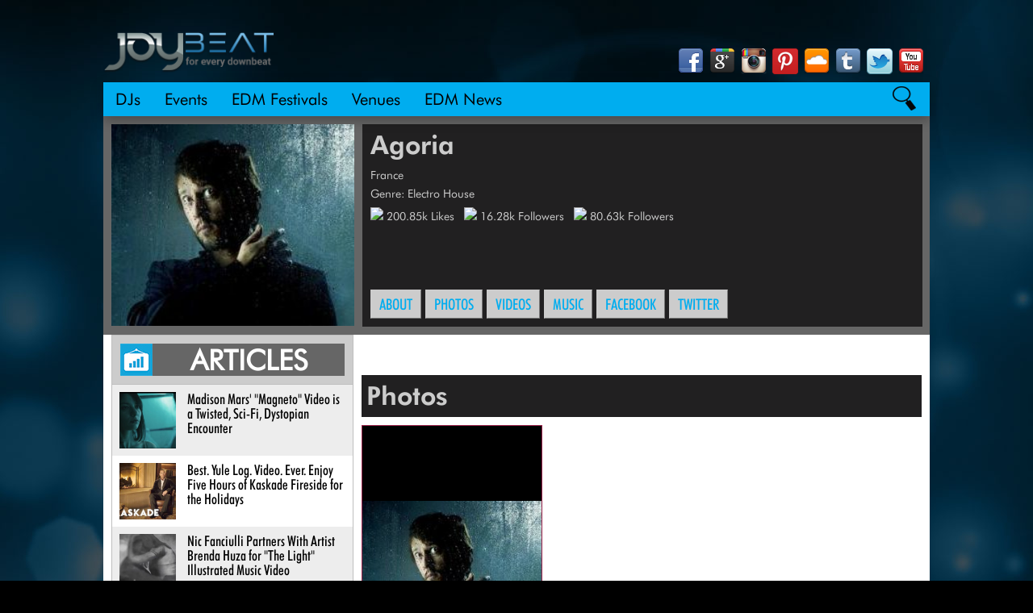

--- FILE ---
content_type: text/html; charset=UTF-8
request_url: https://joybeat.com/djs/agoria/
body_size: 8991
content:
	
<!DOCTYPE html PUBLIC "-//W3C//DTD XHTML 1.0 Transitional//EN" "http://www.w3.org/TR/xhtml1/DTD/xhtml1-transitional.dtd">
<html xmlns="http://www.w3.org/1999/xhtml" lang="en-US" xml:lang="en-US">
<head profile="http://gmpg.org/xfn/11">
<meta http-equiv="Content-Type" content="text/html; charset=UTF-8" />
			<meta name="robots" content="noodp,noydir" />
		<meta name="viewport" content="width=device-width, initial-scale=1.0"/><meta name="description" content="The latest Agoria tour updates, event tickets, music, bio, pictures, videos and more check out DJOYbeat.com. "/><title>Agoria</title>
<script type='text/javascript' src='https://ajax.googleapis.com/ajax/libs/jquery/2.1.0/jquery.min.js'></script><script type='text/javascript' src='https://joybeat.com/wp-content/themes/djoybeat/lib/js/jquery.flexslider-min.js'></script><script type='text/javascript'>var ajaxurl = 'https://joybeat.com/wp-admin/admin-ajax.php';</script><meta name='robots' content='max-image-preview:large' />
<link rel='dns-prefetch' href='//ajax.googleapis.com' />
<link rel='dns-prefetch' href='//s.w.org' />
<link rel="alternate" type="application/rss+xml" title="JOYBEAT &raquo; Feed" href="https://joybeat.com/feed/" />
<link rel="alternate" type="application/rss+xml" title="JOYBEAT &raquo; Comments Feed" href="https://joybeat.com/comments/feed/" />
<link rel="canonical" href="https://joybeat.com/djs/agoria/" />
<script type="text/javascript">
window._wpemojiSettings = {"baseUrl":"https:\/\/s.w.org\/images\/core\/emoji\/14.0.0\/72x72\/","ext":".png","svgUrl":"https:\/\/s.w.org\/images\/core\/emoji\/14.0.0\/svg\/","svgExt":".svg","source":{"concatemoji":"https:\/\/joybeat.com\/wp-includes\/js\/wp-emoji-release.min.js?ver=6.0.11"}};
/*! This file is auto-generated */
!function(e,a,t){var n,r,o,i=a.createElement("canvas"),p=i.getContext&&i.getContext("2d");function s(e,t){var a=String.fromCharCode,e=(p.clearRect(0,0,i.width,i.height),p.fillText(a.apply(this,e),0,0),i.toDataURL());return p.clearRect(0,0,i.width,i.height),p.fillText(a.apply(this,t),0,0),e===i.toDataURL()}function c(e){var t=a.createElement("script");t.src=e,t.defer=t.type="text/javascript",a.getElementsByTagName("head")[0].appendChild(t)}for(o=Array("flag","emoji"),t.supports={everything:!0,everythingExceptFlag:!0},r=0;r<o.length;r++)t.supports[o[r]]=function(e){if(!p||!p.fillText)return!1;switch(p.textBaseline="top",p.font="600 32px Arial",e){case"flag":return s([127987,65039,8205,9895,65039],[127987,65039,8203,9895,65039])?!1:!s([55356,56826,55356,56819],[55356,56826,8203,55356,56819])&&!s([55356,57332,56128,56423,56128,56418,56128,56421,56128,56430,56128,56423,56128,56447],[55356,57332,8203,56128,56423,8203,56128,56418,8203,56128,56421,8203,56128,56430,8203,56128,56423,8203,56128,56447]);case"emoji":return!s([129777,127995,8205,129778,127999],[129777,127995,8203,129778,127999])}return!1}(o[r]),t.supports.everything=t.supports.everything&&t.supports[o[r]],"flag"!==o[r]&&(t.supports.everythingExceptFlag=t.supports.everythingExceptFlag&&t.supports[o[r]]);t.supports.everythingExceptFlag=t.supports.everythingExceptFlag&&!t.supports.flag,t.DOMReady=!1,t.readyCallback=function(){t.DOMReady=!0},t.supports.everything||(n=function(){t.readyCallback()},a.addEventListener?(a.addEventListener("DOMContentLoaded",n,!1),e.addEventListener("load",n,!1)):(e.attachEvent("onload",n),a.attachEvent("onreadystatechange",function(){"complete"===a.readyState&&t.readyCallback()})),(e=t.source||{}).concatemoji?c(e.concatemoji):e.wpemoji&&e.twemoji&&(c(e.twemoji),c(e.wpemoji)))}(window,document,window._wpemojiSettings);
</script>
<style type="text/css">
img.wp-smiley,
img.emoji {
	display: inline !important;
	border: none !important;
	box-shadow: none !important;
	height: 1em !important;
	width: 1em !important;
	margin: 0 0.07em !important;
	vertical-align: -0.1em !important;
	background: none !important;
	padding: 0 !important;
}
</style>
	<link rel='stylesheet' id='wp-block-library-css'  href='https://joybeat.com/wp-includes/css/dist/block-library/style.min.css?ver=6.0.11' type='text/css' media='all' />
<style id='global-styles-inline-css' type='text/css'>
body{--wp--preset--color--black: #000000;--wp--preset--color--cyan-bluish-gray: #abb8c3;--wp--preset--color--white: #ffffff;--wp--preset--color--pale-pink: #f78da7;--wp--preset--color--vivid-red: #cf2e2e;--wp--preset--color--luminous-vivid-orange: #ff6900;--wp--preset--color--luminous-vivid-amber: #fcb900;--wp--preset--color--light-green-cyan: #7bdcb5;--wp--preset--color--vivid-green-cyan: #00d084;--wp--preset--color--pale-cyan-blue: #8ed1fc;--wp--preset--color--vivid-cyan-blue: #0693e3;--wp--preset--color--vivid-purple: #9b51e0;--wp--preset--gradient--vivid-cyan-blue-to-vivid-purple: linear-gradient(135deg,rgba(6,147,227,1) 0%,rgb(155,81,224) 100%);--wp--preset--gradient--light-green-cyan-to-vivid-green-cyan: linear-gradient(135deg,rgb(122,220,180) 0%,rgb(0,208,130) 100%);--wp--preset--gradient--luminous-vivid-amber-to-luminous-vivid-orange: linear-gradient(135deg,rgba(252,185,0,1) 0%,rgba(255,105,0,1) 100%);--wp--preset--gradient--luminous-vivid-orange-to-vivid-red: linear-gradient(135deg,rgba(255,105,0,1) 0%,rgb(207,46,46) 100%);--wp--preset--gradient--very-light-gray-to-cyan-bluish-gray: linear-gradient(135deg,rgb(238,238,238) 0%,rgb(169,184,195) 100%);--wp--preset--gradient--cool-to-warm-spectrum: linear-gradient(135deg,rgb(74,234,220) 0%,rgb(151,120,209) 20%,rgb(207,42,186) 40%,rgb(238,44,130) 60%,rgb(251,105,98) 80%,rgb(254,248,76) 100%);--wp--preset--gradient--blush-light-purple: linear-gradient(135deg,rgb(255,206,236) 0%,rgb(152,150,240) 100%);--wp--preset--gradient--blush-bordeaux: linear-gradient(135deg,rgb(254,205,165) 0%,rgb(254,45,45) 50%,rgb(107,0,62) 100%);--wp--preset--gradient--luminous-dusk: linear-gradient(135deg,rgb(255,203,112) 0%,rgb(199,81,192) 50%,rgb(65,88,208) 100%);--wp--preset--gradient--pale-ocean: linear-gradient(135deg,rgb(255,245,203) 0%,rgb(182,227,212) 50%,rgb(51,167,181) 100%);--wp--preset--gradient--electric-grass: linear-gradient(135deg,rgb(202,248,128) 0%,rgb(113,206,126) 100%);--wp--preset--gradient--midnight: linear-gradient(135deg,rgb(2,3,129) 0%,rgb(40,116,252) 100%);--wp--preset--duotone--dark-grayscale: url('#wp-duotone-dark-grayscale');--wp--preset--duotone--grayscale: url('#wp-duotone-grayscale');--wp--preset--duotone--purple-yellow: url('#wp-duotone-purple-yellow');--wp--preset--duotone--blue-red: url('#wp-duotone-blue-red');--wp--preset--duotone--midnight: url('#wp-duotone-midnight');--wp--preset--duotone--magenta-yellow: url('#wp-duotone-magenta-yellow');--wp--preset--duotone--purple-green: url('#wp-duotone-purple-green');--wp--preset--duotone--blue-orange: url('#wp-duotone-blue-orange');--wp--preset--font-size--small: 13px;--wp--preset--font-size--medium: 20px;--wp--preset--font-size--large: 36px;--wp--preset--font-size--x-large: 42px;}.has-black-color{color: var(--wp--preset--color--black) !important;}.has-cyan-bluish-gray-color{color: var(--wp--preset--color--cyan-bluish-gray) !important;}.has-white-color{color: var(--wp--preset--color--white) !important;}.has-pale-pink-color{color: var(--wp--preset--color--pale-pink) !important;}.has-vivid-red-color{color: var(--wp--preset--color--vivid-red) !important;}.has-luminous-vivid-orange-color{color: var(--wp--preset--color--luminous-vivid-orange) !important;}.has-luminous-vivid-amber-color{color: var(--wp--preset--color--luminous-vivid-amber) !important;}.has-light-green-cyan-color{color: var(--wp--preset--color--light-green-cyan) !important;}.has-vivid-green-cyan-color{color: var(--wp--preset--color--vivid-green-cyan) !important;}.has-pale-cyan-blue-color{color: var(--wp--preset--color--pale-cyan-blue) !important;}.has-vivid-cyan-blue-color{color: var(--wp--preset--color--vivid-cyan-blue) !important;}.has-vivid-purple-color{color: var(--wp--preset--color--vivid-purple) !important;}.has-black-background-color{background-color: var(--wp--preset--color--black) !important;}.has-cyan-bluish-gray-background-color{background-color: var(--wp--preset--color--cyan-bluish-gray) !important;}.has-white-background-color{background-color: var(--wp--preset--color--white) !important;}.has-pale-pink-background-color{background-color: var(--wp--preset--color--pale-pink) !important;}.has-vivid-red-background-color{background-color: var(--wp--preset--color--vivid-red) !important;}.has-luminous-vivid-orange-background-color{background-color: var(--wp--preset--color--luminous-vivid-orange) !important;}.has-luminous-vivid-amber-background-color{background-color: var(--wp--preset--color--luminous-vivid-amber) !important;}.has-light-green-cyan-background-color{background-color: var(--wp--preset--color--light-green-cyan) !important;}.has-vivid-green-cyan-background-color{background-color: var(--wp--preset--color--vivid-green-cyan) !important;}.has-pale-cyan-blue-background-color{background-color: var(--wp--preset--color--pale-cyan-blue) !important;}.has-vivid-cyan-blue-background-color{background-color: var(--wp--preset--color--vivid-cyan-blue) !important;}.has-vivid-purple-background-color{background-color: var(--wp--preset--color--vivid-purple) !important;}.has-black-border-color{border-color: var(--wp--preset--color--black) !important;}.has-cyan-bluish-gray-border-color{border-color: var(--wp--preset--color--cyan-bluish-gray) !important;}.has-white-border-color{border-color: var(--wp--preset--color--white) !important;}.has-pale-pink-border-color{border-color: var(--wp--preset--color--pale-pink) !important;}.has-vivid-red-border-color{border-color: var(--wp--preset--color--vivid-red) !important;}.has-luminous-vivid-orange-border-color{border-color: var(--wp--preset--color--luminous-vivid-orange) !important;}.has-luminous-vivid-amber-border-color{border-color: var(--wp--preset--color--luminous-vivid-amber) !important;}.has-light-green-cyan-border-color{border-color: var(--wp--preset--color--light-green-cyan) !important;}.has-vivid-green-cyan-border-color{border-color: var(--wp--preset--color--vivid-green-cyan) !important;}.has-pale-cyan-blue-border-color{border-color: var(--wp--preset--color--pale-cyan-blue) !important;}.has-vivid-cyan-blue-border-color{border-color: var(--wp--preset--color--vivid-cyan-blue) !important;}.has-vivid-purple-border-color{border-color: var(--wp--preset--color--vivid-purple) !important;}.has-vivid-cyan-blue-to-vivid-purple-gradient-background{background: var(--wp--preset--gradient--vivid-cyan-blue-to-vivid-purple) !important;}.has-light-green-cyan-to-vivid-green-cyan-gradient-background{background: var(--wp--preset--gradient--light-green-cyan-to-vivid-green-cyan) !important;}.has-luminous-vivid-amber-to-luminous-vivid-orange-gradient-background{background: var(--wp--preset--gradient--luminous-vivid-amber-to-luminous-vivid-orange) !important;}.has-luminous-vivid-orange-to-vivid-red-gradient-background{background: var(--wp--preset--gradient--luminous-vivid-orange-to-vivid-red) !important;}.has-very-light-gray-to-cyan-bluish-gray-gradient-background{background: var(--wp--preset--gradient--very-light-gray-to-cyan-bluish-gray) !important;}.has-cool-to-warm-spectrum-gradient-background{background: var(--wp--preset--gradient--cool-to-warm-spectrum) !important;}.has-blush-light-purple-gradient-background{background: var(--wp--preset--gradient--blush-light-purple) !important;}.has-blush-bordeaux-gradient-background{background: var(--wp--preset--gradient--blush-bordeaux) !important;}.has-luminous-dusk-gradient-background{background: var(--wp--preset--gradient--luminous-dusk) !important;}.has-pale-ocean-gradient-background{background: var(--wp--preset--gradient--pale-ocean) !important;}.has-electric-grass-gradient-background{background: var(--wp--preset--gradient--electric-grass) !important;}.has-midnight-gradient-background{background: var(--wp--preset--gradient--midnight) !important;}.has-small-font-size{font-size: var(--wp--preset--font-size--small) !important;}.has-medium-font-size{font-size: var(--wp--preset--font-size--medium) !important;}.has-large-font-size{font-size: var(--wp--preset--font-size--large) !important;}.has-x-large-font-size{font-size: var(--wp--preset--font-size--x-large) !important;}
</style>
<link rel='stylesheet' id='jquery-style-css'  href='https://ajax.googleapis.com/ajax/libs/jqueryui/1.9.2/themes/smoothness/jquery-ui.css?ver=6.0.11' type='text/css' media='all' />
<link rel='stylesheet' id='jquery-fancybox-css-css'  href='https://joybeat.com/wp-content/themes/djoybeat/lib/js/fancybox/jquery.fancybox.css?ver=6.0.11' type='text/css' media='all' />
<link rel='stylesheet' id='edwin-css'  href='https://joybeat.com/wp-content/themes/djoybeat/lib/css/edwin.css?ver=6.0.11' type='text/css' media='all' />
<link rel='stylesheet' id='mmenu-css'  href='https://joybeat.com/wp-content/themes/djoybeat/lib/css/jquery.mmenu.all.css?ver=6.0.11' type='text/css' media='all' />
<link rel='stylesheet' id='o-style-css'  href='https://joybeat.com/wp-content/themes/djoybeat/style.css?ver=1.0.1.405' type='text/css' media='all' />
<link rel='stylesheet' id='tipsy-social-icons-css'  href='https://joybeat.com/wp-content/plugins/tipsy-social-icons/css/widget.css?ver=6.0.11' type='text/css' media='all' />
<!--[if lt IE 9]>
<script type='text/javascript' src='https://joybeat.com/wp-content/themes/genesis/lib/js/html5shiv.min.js?ver=3.7.3' id='html5shiv-js'></script>
<![endif]-->
<script type='text/javascript' src='https://ajax.googleapis.com/ajax/libs/jquery/2.1.0/jquery.min.js?ver=1.0.1.405' id='jquery-js'></script>
<script type='text/javascript' src='https://ajax.googleapis.com/ajax/libs/jqueryui/1.10.4/jquery-ui.min.js?ver=6.0.11' id='jquery-ui-js'></script>
<script type='text/javascript' src='https://joybeat.com/wp-content/plugins/tipsy-social-icons/js/widget.min.js?ver=6.0.11' id='tipsy-social-icons-js'></script>
<script type='text/javascript' src='https://joybeat.com/wp-content/themes/djoybeat/lib/js/ajax-single-dj.js?ver=6.0.11' id='my-ajax-request-js'></script>
<script type='text/javascript' src='https://joybeat.com/wp-content/themes/djoybeat/lib/js/jquery.smooth-scroll.min.js' id='jquery-scroll-js'></script>
<link rel="https://api.w.org/" href="https://joybeat.com/wp-json/" /><link rel="EditURI" type="application/rsd+xml" title="RSD" href="https://joybeat.com/xmlrpc.php?rsd" />
<link rel="alternate" type="application/json+oembed" href="https://joybeat.com/wp-json/oembed/1.0/embed?url=https%3A%2F%2Fjoybeat.com%2Fdjs%2Fagoria%2F" />
<link rel="alternate" type="text/xml+oembed" href="https://joybeat.com/wp-json/oembed/1.0/embed?url=https%3A%2F%2Fjoybeat.com%2Fdjs%2Fagoria%2F&#038;format=xml" />
<link rel="icon" href="https://joybeat.com/wp-content/themes/djoybeat/images/favicon.ico" />
<script>(function() {
  var _fbq = window._fbq || (window._fbq = []);
  if (!_fbq.loaded) {
    var fbds = document.createElement('script');
    fbds.async = true;
    fbds.src = '//connect.facebook.net/en_US/fbds.js';
    var s = document.getElementsByTagName('script')[0];
    s.parentNode.insertBefore(fbds, s);
    _fbq.loaded = true;
  }
  _fbq.push(['addPixelId', '754987164514282']);
})();
window._fbq = window._fbq || [];
window._fbq.push(['track', 'PixelInitialized', {}]);
</script>
<noscript><img height="1" width="1" alt="" style="display:none" src="https://www.facebook.com/tr?id=754987164514282&amp;ev=NoScript" /></noscript>

<script src="//platform.twitter.com/oct.js" type="text/javascript"></script>
<script type="text/javascript">
twttr.conversion.trackPid('l4a1r');
</script>
<noscript>
<img height="1" width="1" style="display:none;" alt="" src="https://analytics.twitter.com/i/adsct?txn_id=l4a1r&p_id=Twitter" />
<img height="1" width="1" style="display:none;" alt="" src="//t.co/i/adsct?txn_id=l4a1r&p_id=Twitter" />
</noscript></head>
<body class="djs-template-default single single-djs postid-53517 header-image full-width-content"><svg xmlns="http://www.w3.org/2000/svg" viewBox="0 0 0 0" width="0" height="0" focusable="false" role="none" style="visibility: hidden; position: absolute; left: -9999px; overflow: hidden;" ><defs><filter id="wp-duotone-dark-grayscale"><feColorMatrix color-interpolation-filters="sRGB" type="matrix" values=" .299 .587 .114 0 0 .299 .587 .114 0 0 .299 .587 .114 0 0 .299 .587 .114 0 0 " /><feComponentTransfer color-interpolation-filters="sRGB" ><feFuncR type="table" tableValues="0 0.49803921568627" /><feFuncG type="table" tableValues="0 0.49803921568627" /><feFuncB type="table" tableValues="0 0.49803921568627" /><feFuncA type="table" tableValues="1 1" /></feComponentTransfer><feComposite in2="SourceGraphic" operator="in" /></filter></defs></svg><svg xmlns="http://www.w3.org/2000/svg" viewBox="0 0 0 0" width="0" height="0" focusable="false" role="none" style="visibility: hidden; position: absolute; left: -9999px; overflow: hidden;" ><defs><filter id="wp-duotone-grayscale"><feColorMatrix color-interpolation-filters="sRGB" type="matrix" values=" .299 .587 .114 0 0 .299 .587 .114 0 0 .299 .587 .114 0 0 .299 .587 .114 0 0 " /><feComponentTransfer color-interpolation-filters="sRGB" ><feFuncR type="table" tableValues="0 1" /><feFuncG type="table" tableValues="0 1" /><feFuncB type="table" tableValues="0 1" /><feFuncA type="table" tableValues="1 1" /></feComponentTransfer><feComposite in2="SourceGraphic" operator="in" /></filter></defs></svg><svg xmlns="http://www.w3.org/2000/svg" viewBox="0 0 0 0" width="0" height="0" focusable="false" role="none" style="visibility: hidden; position: absolute; left: -9999px; overflow: hidden;" ><defs><filter id="wp-duotone-purple-yellow"><feColorMatrix color-interpolation-filters="sRGB" type="matrix" values=" .299 .587 .114 0 0 .299 .587 .114 0 0 .299 .587 .114 0 0 .299 .587 .114 0 0 " /><feComponentTransfer color-interpolation-filters="sRGB" ><feFuncR type="table" tableValues="0.54901960784314 0.98823529411765" /><feFuncG type="table" tableValues="0 1" /><feFuncB type="table" tableValues="0.71764705882353 0.25490196078431" /><feFuncA type="table" tableValues="1 1" /></feComponentTransfer><feComposite in2="SourceGraphic" operator="in" /></filter></defs></svg><svg xmlns="http://www.w3.org/2000/svg" viewBox="0 0 0 0" width="0" height="0" focusable="false" role="none" style="visibility: hidden; position: absolute; left: -9999px; overflow: hidden;" ><defs><filter id="wp-duotone-blue-red"><feColorMatrix color-interpolation-filters="sRGB" type="matrix" values=" .299 .587 .114 0 0 .299 .587 .114 0 0 .299 .587 .114 0 0 .299 .587 .114 0 0 " /><feComponentTransfer color-interpolation-filters="sRGB" ><feFuncR type="table" tableValues="0 1" /><feFuncG type="table" tableValues="0 0.27843137254902" /><feFuncB type="table" tableValues="0.5921568627451 0.27843137254902" /><feFuncA type="table" tableValues="1 1" /></feComponentTransfer><feComposite in2="SourceGraphic" operator="in" /></filter></defs></svg><svg xmlns="http://www.w3.org/2000/svg" viewBox="0 0 0 0" width="0" height="0" focusable="false" role="none" style="visibility: hidden; position: absolute; left: -9999px; overflow: hidden;" ><defs><filter id="wp-duotone-midnight"><feColorMatrix color-interpolation-filters="sRGB" type="matrix" values=" .299 .587 .114 0 0 .299 .587 .114 0 0 .299 .587 .114 0 0 .299 .587 .114 0 0 " /><feComponentTransfer color-interpolation-filters="sRGB" ><feFuncR type="table" tableValues="0 0" /><feFuncG type="table" tableValues="0 0.64705882352941" /><feFuncB type="table" tableValues="0 1" /><feFuncA type="table" tableValues="1 1" /></feComponentTransfer><feComposite in2="SourceGraphic" operator="in" /></filter></defs></svg><svg xmlns="http://www.w3.org/2000/svg" viewBox="0 0 0 0" width="0" height="0" focusable="false" role="none" style="visibility: hidden; position: absolute; left: -9999px; overflow: hidden;" ><defs><filter id="wp-duotone-magenta-yellow"><feColorMatrix color-interpolation-filters="sRGB" type="matrix" values=" .299 .587 .114 0 0 .299 .587 .114 0 0 .299 .587 .114 0 0 .299 .587 .114 0 0 " /><feComponentTransfer color-interpolation-filters="sRGB" ><feFuncR type="table" tableValues="0.78039215686275 1" /><feFuncG type="table" tableValues="0 0.94901960784314" /><feFuncB type="table" tableValues="0.35294117647059 0.47058823529412" /><feFuncA type="table" tableValues="1 1" /></feComponentTransfer><feComposite in2="SourceGraphic" operator="in" /></filter></defs></svg><svg xmlns="http://www.w3.org/2000/svg" viewBox="0 0 0 0" width="0" height="0" focusable="false" role="none" style="visibility: hidden; position: absolute; left: -9999px; overflow: hidden;" ><defs><filter id="wp-duotone-purple-green"><feColorMatrix color-interpolation-filters="sRGB" type="matrix" values=" .299 .587 .114 0 0 .299 .587 .114 0 0 .299 .587 .114 0 0 .299 .587 .114 0 0 " /><feComponentTransfer color-interpolation-filters="sRGB" ><feFuncR type="table" tableValues="0.65098039215686 0.40392156862745" /><feFuncG type="table" tableValues="0 1" /><feFuncB type="table" tableValues="0.44705882352941 0.4" /><feFuncA type="table" tableValues="1 1" /></feComponentTransfer><feComposite in2="SourceGraphic" operator="in" /></filter></defs></svg><svg xmlns="http://www.w3.org/2000/svg" viewBox="0 0 0 0" width="0" height="0" focusable="false" role="none" style="visibility: hidden; position: absolute; left: -9999px; overflow: hidden;" ><defs><filter id="wp-duotone-blue-orange"><feColorMatrix color-interpolation-filters="sRGB" type="matrix" values=" .299 .587 .114 0 0 .299 .587 .114 0 0 .299 .587 .114 0 0 .299 .587 .114 0 0 " /><feComponentTransfer color-interpolation-filters="sRGB" ><feFuncR type="table" tableValues="0.098039215686275 1" /><feFuncG type="table" tableValues="0 0.66274509803922" /><feFuncB type="table" tableValues="0.84705882352941 0.41960784313725" /><feFuncA type="table" tableValues="1 1" /></feComponentTransfer><feComposite in2="SourceGraphic" operator="in" /></filter></defs></svg><div id="wrap"><div id="top-header">
<div class="ad">
	
</div></div><!-- end #top-header --><div id="header"><div class="wrap"><div id="title-area"><p id="title"><a href="https://joybeat.com/">JOYBEAT</a></p><p id="description">DJs, Events, Nightclubs</p></div><div class="widget-area header-widget-area"><div id="tipsy-social-icons-2" class="widget tipsy-social-icons"><div class="widget-wrap"><div class="tipsy-social-icon-container">
	<ul class="tipsy-social-icons tooltip-position-above">					<li>
						<a href="https://www.facebook.com/djoybeat" class="no-fade" target="_blank">
							<img src="https://joybeat.com/wp-content/plugins/tipsy-social-icons/images/32/facebook_32.png" alt="Facebook" class="tipsy-social-icons" />
						</a>
					</li>					<li>
						<a href="https://plus.google.com/+DjoybeatOfficial/" class="no-fade" target="_blank">
							<img src="https://joybeat.com/wp-content/plugins/tipsy-social-icons/images/32/googleplus_32.png" alt="Googleplus" class="tipsy-social-icons" />
						</a>
					</li>					<li>
						<a href="http://www.instagram.com/djoybeat" class="no-fade" target="_blank">
							<img src="https://joybeat.com/wp-content/plugins/tipsy-social-icons/images/32/instagram_32.png" alt="Instagram" class="tipsy-social-icons" />
						</a>
					</li>					<li>
						<a href="http://pinterest.com/djoybeat/" class="no-fade" target="_blank">
							<img src="https://joybeat.com/wp-content/plugins/tipsy-social-icons/images/32/pinterest_32.png" alt="Pinterest" class="tipsy-social-icons" />
						</a>
					</li>					<li>
						<a href="https://soundcloud.com/djoybeat/" class="no-fade" target="_blank">
							<img src="https://joybeat.com/wp-content/plugins/tipsy-social-icons/images/32/soundcloud_32.png" alt="Soundcloud" class="tipsy-social-icons" />
						</a>
					</li>					<li>
						<a href="http://djoybeat.tumblr.com/" class="no-fade" target="_blank">
							<img src="https://joybeat.com/wp-content/plugins/tipsy-social-icons/images/32/tumblr_32.png" alt="Tumblr" class="tipsy-social-icons" />
						</a>
					</li>					<li>
						<a href="http://twitter.com/djoybeat" class="no-fade" target="_blank">
							<img src="https://joybeat.com/wp-content/plugins/tipsy-social-icons/images/32/twitter_32.png" alt="Twitter" class="tipsy-social-icons" />
						</a>
					</li>					<li>
						<a href="http://www.youtube.com/user/djoybeat" class="no-fade" target="_blank">
							<img src="https://joybeat.com/wp-content/plugins/tipsy-social-icons/images/32/youtube_32.png" alt="Youtube" class="tipsy-social-icons" />
						</a>
					</li></ul><!-- /.tipsy-social-icons -->
<!--
Licensing For Several Icons:
If you use these icons, please place an attribution link to komodomedia.com. Social Network Icon Pack by Rogie King is licensed under a Creative Commons Attribution-Share Alike 3.0 Unported License (http://creativecommons.org/licenses/by-nc-sa/3.0/). I claim no right of ownership to the respective company logos and glyphs in each one of these icons.
-->
</div><!-- /.tipsy-social-icon-container --></div></div>
</div>	
		<a href="#responsivemenu" class="menu-icons"><img src="/wp-content/themes/djoybeat/images/menu-icons.jpg"></a>
	
	</div></div>	<div id="nav">
		<div class="wrap">
			<div class="menu-primary-navigation-container"><ul id="menu-primary-navigation" class="menu genesis-nav-menu menu-primary"><li id="menu-item-94" class="menu-item menu-item-type-post_type menu-item-object-page menu-item-94"><a href="https://joybeat.com/dj-listings/">DJs</a></li>
<li id="menu-item-5" class="menu-item menu-item-type-post_type menu-item-object-page menu-item-5"><a href="https://joybeat.com/upcoming-events/">Events</a></li>
<li id="menu-item-206382" class="menu-item menu-item-type-post_type menu-item-object-page menu-item-206382"><a href="https://joybeat.com/edm-festivals/">EDM Festivals</a></li>
<li id="menu-item-45472" class="menu-item menu-item-type-post_type menu-item-object-page menu-item-45472"><a href="https://joybeat.com/venue/">Venues</a></li>
<li id="menu-item-131319" class="menu-item menu-item-type-post_type menu-item-object-page menu-item-131319"><a href="https://joybeat.com/edm-news/">EDM News</a></li>
</ul></div>			
			<div class="search-mag"></div>
		</div>
		<div class="search-wrap">
			<div class="search-slide">
									
					<div id="search-3" class="widget widget_search"><div class="widget-wrap"><form method="get" class="searchform search-form" action="https://joybeat.com/" role="search" ><input type="text" value="Search" name="s" class="s search-input" onfocus="if ('Search' === this.value) {this.value = '';}" onblur="if ('' === this.value) {this.value = 'Search';}" /><input type="submit" class="searchsubmit search-submit" value="Go" /></form></div></div>		
							</div>
		</div>
	</div>
	
	<nav id="responsivemenu" style="display: none;">

			<div class="menu-primary-navigation-container"><ul id="menu-primary-navigation" class="menu genesis-nav-menu menu-primary"><li class="menu-item menu-item-type-post_type menu-item-object-page menu-item-94"><a href="https://joybeat.com/dj-listings/">DJs</a></li>
<li class="menu-item menu-item-type-post_type menu-item-object-page menu-item-5"><a href="https://joybeat.com/upcoming-events/">Events</a></li>
<li class="menu-item menu-item-type-post_type menu-item-object-page menu-item-206382"><a href="https://joybeat.com/edm-festivals/">EDM Festivals</a></li>
<li class="menu-item menu-item-type-post_type menu-item-object-page menu-item-45472"><a href="https://joybeat.com/venue/">Venues</a></li>
<li class="menu-item menu-item-type-post_type menu-item-object-page menu-item-131319"><a href="https://joybeat.com/edm-news/">EDM News</a></li>
</ul></div>			
	
	</nav>
	
	
	
	
	<div id="inner"><div class="wrap"><div id="content-sidebar-wrap"><div id="content" class="hfeed"><div class="post-53517 djs type-djs status-publish has-post-thumbnail hentry tag-techno entry"><div class="entry-content"></div><div class="page-top"><div class="left_column"><div class="img_bg"><span class="helper"></span><a itemprop="image" href="https://joybeat.com/wp-content/uploads/2013/02/AGORIA__Feb-01-2013_1359762820.jpg" rel="fancybox"><img itemprop="image" class="clearfix"src="https://joybeat.com/wp-content/uploads/2013/02/AGORIA__Feb-01-2013_1359762820-250x202.jpg"/></a></div></div><div class="right_column"><div class="stats"><h1>Agoria</h1><div class="address" itemprop="address" itemscope itemtype="http://schema.org/PostalAddress"><span class="inline_address" itemprop="addressCountry">France</span><span>Genre: Electro House</span><div class='top_social'><a href='http://facebook.com/agoriaofficial' target='_blank'><img src='http://djoybeat.com/wp-content/plugins/tipsy-social-icons/images/16/facebook_16.png'></a>  200.85k Likes &nbsp;<a href='http://twitter.com/agoriamusic' target='_blank'><img src='http://djoybeat.com/wp-content/plugins/tipsy-social-icons/images/16/twitter_16.png'></a> 16.28k Followers &nbsp;<a href='http://soundcloud.com/agoria' target='_blank'><img src='http://djoybeat.com/wp-content/plugins/tipsy-social-icons/images/16/soundcloud_16.png'></a> 80.63k Followers</div></div></div>						<div id="menu">
								<section id="options" class="clearfix">
									<div id="filters" class="option-set clearfix listings_navi_container" data-option-key="filter"><div class="listings_navi_perspective">
										<!-- a href="#top" class="listings_navi_link selected"><span>Festival Details</span></a>
										<a href="#photos" class="listings_navi_link"><span>Photos</span></a> 
																				
						
										<a href="#venue_location" data-option-value=".filter-contact" class="listings_navi_link"><span>Venue Details</span></a>
										
										<a href="#comments" data-option-value=".filter-comments" class="listings_navi_link"><span>Comments</span></a> -->

										<a href="#top" class="listings_navi_link"><span>About</span></a>
																				 <a href="#photos" class="listings_navi_link"><span>Photos</span></a> 										 <a href="#videos" class="listings_navi_link"><span>Videos</span></a> 										 <a href="#music" class="listings_navi_link"><span>Music</span></a> 										 <a href="#facebook" class="listings_navi_link"><span>Facebook</span></a> 										 <a href="#twitter" class="listings_navi_link"><span>twitter</span></a> 									</div>
								</section> 
							
			</div>
			</div></div><div class="bottom_content"><div class="left_column">					
					<div id="variscroll-roller">
						
												<div class="article-ticker-wrapper">
							<div class="related_title">
								<div class="article_title">
									<div class="trending_icon"></div>
									<div class="title_text">ARTICLES</div>
								</div>
							</div>
								<div class="related_articles_scroll">
									<ul class="related_articles">
									
																						
													<li>
														<a href="https://joybeat.com/madison-mars-magneto-video-is-a-twisted-sci-fi-dystopian-encounter/" class="listings_link">
												   			
												   			<div class="read_wrap">
													   				
															  <div class="read_section">
															  
															   	<div class="left_read">
														
																	<img src="https://joybeat.com/wp-content/uploads/2018/01/magneto-250x250.jpg">
															
																</div>
																
																<div class="right_read">
																	
																	<h2>Madison Mars' "Magneto" Video is a Twisted, Sci-Fi, Dystopian Encounter</h2>
																
																
																</div>
															 
															 </div>
											   
												   			</div>
												   		</a>
											   		</li>
	
												
												
											   		
																								
													<li>
														<a href="https://joybeat.com/best-yule-log-video-ever-enjoy-five-hours-of-kaskade-fireside-for-the-holidays/" class="listings_link">
												   			
												   			<div class="read_wrap">
													   				
															  <div class="read_section">
															  
															   	<div class="left_read">
														
																	<img src="https://joybeat.com/wp-content/uploads/2017/12/kaskade-yule-log-250x250.jpg">
															
																</div>
																
																<div class="right_read">
																	
																	<h2>Best. Yule Log. Video. Ever. Enjoy Five Hours of Kaskade Fireside for the Holidays</h2>
																
																
																</div>
															 
															 </div>
											   
												   			</div>
												   		</a>
											   		</li>
	
												
												
											   		
																								
													<li>
														<a href="https://joybeat.com/nic-fanciulli-partners-with-artist-brenda-huza-for-the-light-illustrated-music-video/" class="listings_link">
												   			
												   			<div class="read_wrap">
													   				
															  <div class="read_section">
															  
															   	<div class="left_read">
														
																	<img src="https://joybeat.com/wp-content/uploads/2017/12/fanculli-video-250x250.png">
															
																</div>
																
																<div class="right_read">
																	
																	<h2>Nic Fanciulli Partners With Artist Brenda Huza for "The Light" Illustrated Music Video</h2>
																
																
																</div>
															 
															 </div>
											   
												   			</div>
												   		</a>
											   		</li>
	
												
												
											   		
																								
													<li>
														<a href="https://joybeat.com/sander-van-doorn-reworks-riff-alongside-david-tort/" class="listings_link">
												   			
												   			<div class="read_wrap">
													   				
															  <div class="read_section">
															  
															   	<div class="left_read">
														
																	<img src="https://joybeat.com/wp-content/uploads/2017/12/svd-riff-250x250.jpg">
															
																</div>
																
																<div class="right_read">
																	
																	<h2>Sander van Doorn Reworks "Riff" Alongside David Tort</h2>
																
																
																</div>
															 
															 </div>
											   
												   			</div>
												   		</a>
											   		</li>
	
												
												
											   		
																	
								</ul>
															</div>
						</div>
												<div class="ad">
	
</div>					</div>
				
				
				
				</div><div class="right_column">	
			
			<div id="container">
			
			<div class="listing_box">
			
			<div itemscope itemtype="http://schema.org/MusicGroup" class="listing_content">
			<meta itemprop="url" content="https://joybeat.com/djs/agoria/">

		
					
				 </div><div class="feature-container"></div>						<div class="section_title" id="photos"><h2>Photos</h2></div>
							<div class="element-wrap">
								<div class="two-eights clearfix element"><a class="fancybox" href="https://joybeat.com/wp-content/uploads/2013/02/AGORIA__Feb-01-2013_1359762820.jpg"><div class="img_bg"><img itemprop="image" class="clearfix" src="https://joybeat.com/wp-content/uploads/2013/02/AGORIA__Feb-01-2013_1359762820-250x202.jpg" width="250" height="202" class="listings_image"/></div></a></div>							</div>
													<div class="section_title" id="videos"><h2>Videos</h2></div>
							<div class="element-wrap">
															</div>
													<div class="section_title" id="facebook"><h2>Facebook</h2></div>
					<div class="fullline clearfix"> <div class="fb-like-box" data-href="http://www.facebook.com/agoriaofficial" data-width="750" data-height="500" data-show-faces="true" data-colorscheme="light" data-stream="true" data-border-color="#FFF" data-header="false"></div> </div>						<div class="section_title" id="twitter"><h2>Twitter</h2></div>
					<a href="https://twitter.com/agoriamusic/statuses/">https://twitter.com/agoriamusic/statuses/</a>				
				<!--<div class="fullline clearfix  element transition filter-article filter-comments filter-events filter-feature filter-soundcloud filter-photos filter-videos filter-facebook page-facebook-comments">
					<div id="facebook-comments" class="facebook-comments">
						<h3>Agoria Comments & Reviews</h3>
						<div class="fb-comments" data-href="https://joybeat.com/djs/agoria/" data-width="500" data-num-posts="10"></div>
					</div>
				</div>-->
				<div class="section_title" id="comments"><h2>Comments</h2></div>
				<div id="comments" class="fullline clearfix page-facebook-comments"> 
					<h2 style="color: #000;">Join the discussion</h2>
					 <div id="disqus_thread"></div>
					    <script type="text/javascript">
					        /* * * CONFIGURATION VARIABLES: EDIT BEFORE PASTING INTO YOUR WEBPAGE * * */
					        var disqus_shortname = 'djoybeat'; // required: replace example with your forum shortname
					
					        /* * * DON'T EDIT BELOW THIS LINE * * */
					        (function() {
					            var dsq = document.createElement('script'); dsq.type = 'text/javascript'; dsq.async = true;
					            dsq.src = '//' + disqus_shortname + '.disqus.com/embed.js';
					            (document.getElementsByTagName('head')[0] || document.getElementsByTagName('body')[0]).appendChild(dsq);
					        })();
					    </script>
					    <noscript>Please enable JavaScript to view the <a href="http://disqus.com/?ref_noscript">comments powered by Disqus.</a></noscript>
					    <a href="http://disqus.com" class="dsq-brlink">comments powered by <span class="logo-disqus">Disqus</span></a>
		    
					<!--<div class="facebook-comments">
						<h3>Join the disucssion</h3>
						<div class="fb-comments" data-href="https://joybeat.com/djs/agoria/" data-width="730" data-num-posts="100"></div>
					</div>-->
				</div>
			</div>
			</div>
	</div>
	
	<script>(function(d, s, id) {
  var js, fjs = d.getElementsByTagName(s)[0];
  if (d.getElementById(id)) return;
  js = d.createElement(s); js.id = id;
  js.src = "//connect.facebook.net/en_US/all.js#xfbml=1&appId=228435280622338";
  fjs.parentNode.insertBefore(js, fjs);
}(document, 'script', 'facebook-jssdk'));</script>
			
		</div>
		
		</div>
	

</div></div></div></div></div><div id="footer-widgets" class="footer-widgets"><div class="wrap"><div class="widget-area footer-widgets-1 footer-widget-area"><div id="text-7" class="widget widget_text"><div class="widget-wrap"><h4 class="widget-title widgettitle">Contact Us</h4>
			<div class="textwidget"><p>General Inquiries: <a href="mailto:support@djoybeat.com">info@djoybeat.com</a></p>
<p>Website support: <a href="mailto:support@djoybeat.com">support@djoybeat.com</a></p>
<p>Advertising: <a href="mailto:advertising@djoybeat.com">advertising@djoybeat.com</a></p>
<p>Form: <a href="/contact">Contact Us</a></p>
</div>
		</div></div>
</div><div class="widget-area footer-widgets-2 footer-widget-area"><div id="nav_menu-6" class="widget widget_nav_menu"><div class="widget-wrap"><h4 class="widget-title widgettitle">Help Us Grow</h4>
<div class="menu-secondary-navigation-container"><ul id="menu-secondary-navigation" class="menu"><li id="menu-item-152908" class="menu-item menu-item-type-post_type menu-item-object-page menu-item-152908"><a href="https://joybeat.com/contact-us/add-a-dj/">Add a DJ</a></li>
<li id="menu-item-152909" class="menu-item menu-item-type-post_type menu-item-object-page menu-item-152909"><a href="https://joybeat.com/add-a-venue/">Add a Venue</a></li>
<li id="menu-item-357412" class="menu-item menu-item-type-post_type menu-item-object-page menu-item-357412"><a href="https://joybeat.com/contact-us/add-an-event/">Add an Event</a></li>
<li id="menu-item-256092" class="menu-item menu-item-type-post_type menu-item-object-page menu-item-256092"><a href="https://joybeat.com/add-a-festival/">Add a Festival</a></li>
</ul></div></div></div>
</div><div class="widget-area footer-widgets-3 footer-widget-area"><div id="text-8" class="widget widget_text"><div class="widget-wrap">			<div class="textwidget"><p><img src="https://joybeat.com/wp-content/themes/djoybeat/images/djoybeat_logo_shiny.png" /></p>
</div>
		</div></div>
<div id="tipsy-social-icons-3" class="widget tipsy-social-icons"><div class="widget-wrap"><div class="tipsy-social-icon-container">
	<ul class="tipsy-social-icons tooltip-position-off">					<li>
						<a href="https://www.facebook.com/djoybeat" class="no-fade" target="_blank">
							<img src="https://joybeat.com/wp-content/plugins/tipsy-social-icons/images/32/facebook_32.png" alt="Facebook" class="tipsy-social-icons" />
						</a>
					</li>					<li>
						<a href="https://plus.google.com/+DjoybeatOfficial/" class="no-fade" target="_blank">
							<img src="https://joybeat.com/wp-content/plugins/tipsy-social-icons/images/32/googleplus_32.png" alt="Googleplus" class="tipsy-social-icons" />
						</a>
					</li>					<li>
						<a href="http://www.instagram.com/djoybeat" class="no-fade" target="_blank">
							<img src="https://joybeat.com/wp-content/plugins/tipsy-social-icons/images/32/instagram_32.png" alt="Instagram" class="tipsy-social-icons" />
						</a>
					</li>					<li>
						<a href="http://www.instagram.com/djoybeat" class="no-fade" target="_blank">
							<img src="https://joybeat.com/wp-content/plugins/tipsy-social-icons/images/32/pinterest_32.png" alt="Pinterest" class="tipsy-social-icons" />
						</a>
					</li>					<li>
						<a href="https://soundcloud.com/djoybeat/" class="no-fade" target="_blank">
							<img src="https://joybeat.com/wp-content/plugins/tipsy-social-icons/images/32/soundcloud_32.png" alt="Soundcloud" class="tipsy-social-icons" />
						</a>
					</li>					<li>
						<a href="http://djoybeat.tumblr.com/" class="no-fade" target="_blank">
							<img src="https://joybeat.com/wp-content/plugins/tipsy-social-icons/images/32/tumblr_32.png" alt="Tumblr" class="tipsy-social-icons" />
						</a>
					</li>					<li>
						<a href="http://twitter.com/djoybeat" class="no-fade" target="_blank">
							<img src="https://joybeat.com/wp-content/plugins/tipsy-social-icons/images/32/twitter_32.png" alt="Twitter" class="tipsy-social-icons" />
						</a>
					</li>					<li>
						<a href="http://www.youtube.com/user/djoybeat" class="no-fade" target="_blank">
							<img src="https://joybeat.com/wp-content/plugins/tipsy-social-icons/images/32/youtube_32.png" alt="Youtube" class="tipsy-social-icons" />
						</a>
					</li></ul><!-- /.tipsy-social-icons -->
<!--
Licensing For Several Icons:
If you use these icons, please place an attribution link to komodomedia.com. Social Network Icon Pack by Rogie King is licensed under a Creative Commons Attribution-Share Alike 3.0 Unported License (http://creativecommons.org/licenses/by-nc-sa/3.0/). I claim no right of ownership to the respective company logos and glyphs in each one of these icons.
-->
</div><!-- /.tipsy-social-icon-container --></div></div>
</div></div></div><div id="footer" class="footer"><div class="wrap"> 
	
	<div class="footer-bottom">
		<div class="right">
			(C) 2014 MWFC
	  	</div>
	</div>
</div></div></div><script>
  (function(i,s,o,g,r,a,m){i['GoogleAnalyticsObject']=r;i[r]=i[r]||function(){
  (i[r].q=i[r].q||[]).push(arguments)},i[r].l=1*new Date();a=s.createElement(o),
  m=s.getElementsByTagName(o)[0];a.async=1;a.src=g;m.parentNode.insertBefore(a,m)
  })(window,document,'script','//www.google-analytics.com/analytics.js','ga');

  ga('create', 'UA-41317276-1', 'djoybeat.com');
  ga('require', 'displayfeatures');
  ga('send', 'pageview');

</script>
<script type='text/javascript' src='https://joybeat.com/wp-content/themes/djoybeat/lib/js/jquery.easing.js?ver=1.0.1.405' id='jquery-easing-js'></script>
<script type='text/javascript' src='https://joybeat.com/wp-content/themes/djoybeat/lib/js/jquery.mmenu.min.all.js?ver=1.0.1.405' id='jquery-jpanelmenu-js'></script>
<script type='text/javascript' src='https://joybeat.com/wp-content/themes/djoybeat/lib/js/jquery.fitvids.min.js?ver=1.0.1.405' id='jquery-fitvids-js'></script>
<script type='text/javascript' src='https://joybeat.com/wp-content/themes/djoybeat/lib/js/fancybox/jquery.fancybox.pack.js?ver=1.0.1.405' id='jquery-fancybox-js'></script>
<script type='text/javascript' src='https://joybeat.com/wp-content/themes/djoybeat/lib/js/jquery.imagesloaded.min.js?ver=1.0.1.405' id='jquery-imagesloaded-js'></script>
<script type='text/javascript' src='https://joybeat.com/wp-content/themes/djoybeat/lib/js/jquery.sticky.js?ver=1.0.1.405' id='jquery-sticky-js'></script>
<script type='text/javascript' src='https://joybeat.com/wp-content/themes/djoybeat/lib/js/variscroll.min.js?ver=1.0.1.405' id='variscroll-js'></script>
<script type='text/javascript' src='https://joybeat.com/wp-content/themes/djoybeat/lib/js/scriptinits.js?ver=1.0.1.405' id='o-script-inits-js'></script>
</body></html>

<!--
Performance optimized by W3 Total Cache. Learn more: https://www.boldgrid.com/w3-total-cache/

Object Caching 92/120 objects using disk
Application Monitoring using New Relic
Fragment Caching 0/0 fragments using disk

Served from: joybeat.com @ 2026-01-21 02:07:17 by W3 Total Cache
-->